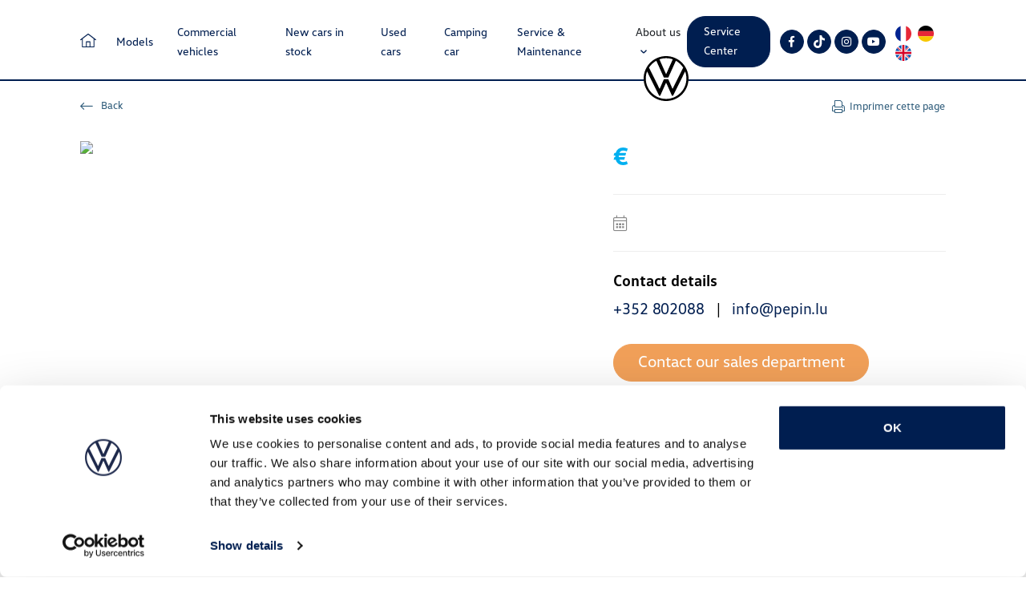

--- FILE ---
content_type: text/html; charset=utf-8
request_url: https://www.pepin.lu/en/used-cars/fiche/33208/r-line-2.0-tdi-150ch-dsg-7-vitesses-4motion
body_size: 8692
content:
<!doctype html>

<html class="no-js" lang="">
<head>
    <script data-cookieconsent="ignore">
        window.dataLayer = window.dataLayer || [];

        function gtag() {
            dataLayer.push(arguments);
        }

        gtag("consent", "default", {
            ad_storage: "granted",
            ad_user_data: "granted",
            ad_personalization: "granted",
            analytics_storage: "granted",
            functionality_storage: "granted",
            personalization_storage: "granted",
            security_storage: "granted",
            wait_for_update: 500,
        });
        gtag("set", "ads_data_redaction", true);
    </script>

    <script id="Cookiebot" src="https://consent.cookiebot.com/uc.js" data-cbid="60de6868-7f1b-4223-9e91-d23c03fbbd1e"
            data-culture="en" data-blockingmode="auto" type="text/javascript"></script>

    <script data-cookieconsent="ignore">
        // INIT VAR
        let main = ''; // Define main content with a CSS selector. If empty, 'main' is used
        const lang = document.querySelector('html').attributes.lang.value; // get page language
        //DISPLAY NOTICE MESSAGE FOLLOWING THE COOKIE BLOCKED
        window.addEventListener("load", function () {
            let optout, warning, pref, stat, mkt
            switch (lang) {
                case "en":
                    pref = 'Please <a href="javascript:Cookiebot.renew()">accept preferences-cookies</a> to load this content.';
                    stat = 'Please <a href="javascript:Cookiebot.renew()">accept statistics-cookies</a> to load this content.';
                    mkt = 'Please <a href="javascript:Cookiebot.renew()">accept marketing-cookies</a> to load this content.';
                    break;
                case "fr":
                    pref = 'Veuillez accepter les <a href="javascript:Cookiebot.renew()">cookies de préférences</a> pour charger ce contenu.';
                    stat = 'Veuillez accepter les <a href="javascript:Cookiebot.renew()">cookies statistiques</a> pour charger ce contenu.';
                    mkt = 'Veuillez accepter les <a href="javascript:Cookiebot.renew()">cookies marketing</a> pour charger ce contenu.';
                    break;
                case "de":
                    pref = 'Bitte akzeptieren Sie <a href="javascript:Cookiebot.renew()">Präferenz-Cookies</a>, um diesen Inhalt zu laden.';
                    stat = 'Bitte akzeptieren Sie <a href="javascript:Cookiebot.renew()">Statistik-Cookies</a>, um diesen Inhalt zu laden.';
                    mkt = 'Bitte akzeptieren Sie <a href="javascript:Cookiebot.renew()">Marketing-Cookies</a>, um diesen Inhalt zu laden.';
                    break;
                case "nl":
                    pref = 'Accepteer <a href="javascript:Cookiebot.renew()">preferences-cookies</a> om deze inhoud te laden.';
                    stat = 'Accepteer <a href="javascript:Cookiebot.renew()">statistiek-cookies</a> om deze inhoud te laden.';
                    mkt = 'Accepteer <a href="javascript:Cookiebot.renew()">marketing-cookies</a> om deze inhoud te laden.';
                    break;
                default:
                    pref = 'Please <a href="javascript:Cookiebot.renew()">accept preferences-cookies</a> to load this content.';
                    stat = 'Please <a href="javascript:Cookiebot.renew()">accept statistics-cookies</a> to load this content.';
                    mkt = 'Please <a href="javascript:Cookiebot.renew()">accept marketing-cookies</a> to load this content.';
            }
            main = main == "" ? "main" : main; //if main is empty, css selector is 'main' else css selector is a custom value
            const nodes = document.querySelectorAll(`.cookieconsent-optin-preferences, .cookieconsent-optin-statistics, .cookieconsent-optin-marketing`)
            for (let i = 0; i < nodes.length; i++) {
                let node = nodes[i];
                console.log(node)
                // Add other conditions here. Complete nodes' selectors if needed
                /*if(node.tagName == "SCRIPT"){
                    node.classList.add(`cookieconsent-optin-${node.dataset.cookieconsent}`);
                }
                if(node.id == "entitylistmapgeo" || node.id == "entitylistdatamap"){
                    node.classList.add('cookieconsent-optin-marketing');
                }*/
                let parent = node.parentNode;
                if (node.classList.contains("cookieconsent-optin-preferences")) {
                    optout = "cookieconsent-optout-preferences";
                    warning = pref;
                } else if (node.classList.contains("cookieconsent-optin-statistics")) {
                    optout = "cookieconsent-optout-statistics";
                    warning = stat;
                } else if (node.classList.contains("cookieconsent-optin-marketing")) {
                    optout = "cookieconsent-optout-marketing";
                    warning = mkt;
                }
                console.log(i)
                let node_cc = document.createElement("div");
                node_cc.className = optout;
                node_cc.innerHTML = warning;
                parent.insertBefore(node_cc, node);
            }
        });
        // REMOVE NOTICE IF CLICKED
        document.addEventListener("DOMContentLoaded", () => {
            window.addEventListener('CookiebotOnAccept', function (e) {
                if (Cookiebot.consent.preferences) {
                    const nodesOptout = document.getElementsByClassName('cookieconsent-optout-preferences')
                    for (let j = 0; j < nodesOptout.length; j++) {
                        nodesOptout[j].remove();
                    }
                }
                if (Cookiebot.consent.statistics) {
                    const nodesOptout = document.getElementsByClassName('cookieconsent-optout-statistics')
                    for (let j = 0; j < nodesOptout.length; j++) {
                        nodesOptout[j].remove();
                    }
                }
                if (Cookiebot.consent.marketing) {
                    const nodesOptout = document.getElementsByClassName('cookieconsent-optout-marketing')
                    for (let j = 0; j < nodesOptout.length; j++) {
                        nodesOptout[j].remove();
                    }
                }
            }, false);
        });
    </script>
    <script data-cookieconsent="ignore" src="https://eu1.quilium.io/qio.js?879df177-723a-4bd2-9d15-32f53a0771e3"></script>
    <!-- Google Tag Manager -->
    <script data-cookieconsent="ignore">(function (w, d, s, l, i) {
            w[l] = w[l] || [];
            w[l].push({
                'gtm.start':
                    new Date().getTime(), event: 'gtm.js'
            });
            var f = d.getElementsByTagName(s)[0],
                j = d.createElement(s), dl = l != 'dataLayer' ? '&l=' + l : '';
            j.async = true;
            j.src =
                'https://www.googletagmanager.com/gtm.js?id=' + i + dl;
            f.parentNode.insertBefore(j, f);
        })(window, document, 'script', 'dataLayer', 'GTM-TH75ZG');</script>
    <!-- End Google Tag Manager -->
    <meta charset="utf-8">
    <meta http-equiv="X-UA-Compatible" content="IE=edge,chrome=1">
    
    <title>  </title>
    <meta name="twitter:card" content="summary"/>
    <meta name="twitter:title" content="  "/>
    <meta name="twitter:picture" content="https://www.pepin.lu"/>
    <meta property="og:title" content=" "/>
    <meta property="og:type" content="article"/>
    <meta property="og:image" content="https://www.pepin.lu"/>
    <link rel="picture_src" href="https://www.pepin.lu"/>


    
        <meta name='robots'
              content=''/>
    

    <meta name="description" content="">
    <meta name="keywords" content="">
    <meta name="viewport" content="width=device-width, initial-scale=1">

    
    
    
        
            <link rel="alternate" hreflang="fr" href="https://www.pepin.lu/fr/voitures-en-stock/fiche//undefined"/>
        
    
        
            <link rel="alternate" hreflang="de" href="https://www.pepin.lu/de/fahrzeuge-auf-lager/fiche//undefined"/>
        
    
        
    


    <link rel="canonical" href="https://www.pepin.lu/en/used-cars/fiche/33208/r-line-2.0-tdi-150ch-dsg-7-vitesses-4motion">

    <link rel="shortcut icon" href="/images/favicon.ico" type="image/x-icon"/>
    <link rel="apple-touch-icon" sizes="57x57" href="/images/apple-touch-icon-57x57.png">
    <link rel="apple-touch-icon" sizes="60x60" href="/images/apple-touch-icon-60x60.png">
    <link rel="apple-touch-icon" sizes="72x72" href="/images/apple-touch-icon-72x72.png">
    <link rel="apple-touch-icon" sizes="76x76" href="/images/apple-touch-icon-76x76.png">
    <link rel="apple-touch-icon" sizes="114x114" href="/images/apple-touch-icon-114x114.png">
    <link rel="apple-touch-icon" sizes="120x120" href="/images/apple-touch-icon-120x120.png">
    <link rel="apple-touch-icon" sizes="144x144" href="/images/apple-touch-icon-144x144.png">
    <link rel="apple-touch-icon" sizes="152x152" href="/images/apple-touch-icon-152x152.png">
    <link rel="apple-touch-icon" sizes="180x180" href="/images/apple-touch-icon-180x180.png">
    <link rel="icon" type="image/png" href="/images/favicon-16x16.png" sizes="16x16">
    <link rel="icon" type="image/png" href="/images/favicon-32x32.png" sizes="32x32">
    <link rel="icon" type="image/png" href="/images/favicon-96x96.png" sizes="96x96">
    <link rel="icon" type="image/png" href="/images/android-chrome-192x192.png" sizes="192x192">
    <meta name="msapplication-square70x70logo" content="/smalltile.png"/>
    <meta name="msapplication-square150x150logo" content="/mediumtile.png"/>
    <meta name="msapplication-wide310x150logo" content="/widetile.png"/>
    <meta name="msapplication-square310x310logo" content="/largetile.png"/>

    <link rel="stylesheet" href="/css/dist/main.min.css?v=1767878959">
    <link rel="stylesheet" type="text/css" media="print" href="/css/dist/print.css?v=1767878959">

    
</head>
<body>
<!-- Google Tag Manager (noscript) -->
<noscript>
    <iframe src="https://www.googletagmanager.com/ns.html?id=GTM-TH75ZG"
            height="0" width="0" style="display:none;visibility:hidden"></iframe>
</noscript>
<!-- End Google Tag Manager (noscript) -->
<nav class="js-responsive-menu " id="js-responsive-menu">
    <ul>
        <li class="lng">
            
    
    
        
            <a href="/fr/voitures-en-stock/fiche//undefined" class=" "><img
                        src="/images/fr.svg"></a>
        
    
        
            <a href="/de/fahrzeuge-auf-lager/fiche//undefined" class=" "><img
                        src="/images/de.svg"></a>
        
    
        
            <a href="/en/new-cars-in-stock/fiche//undefined" class="  active "><img
                        src="/images/en.svg"></a>
        
    

        </li>
        
    
    
        <li class="  ">
            
            
                
                    <a href="https://www.volkswagen.lu/fr/modeles-et-configurateur.html"
                       class="js-site--fade level_0 ">Models</a>
                
            
        </li>
    
        <li class="  ">
            
            
                
                    <a href="https://www.volkswagen-utilitaires.lu/fr.html"
                       class="js-site--fade level_0 ">Commercial vehicles</a>
                
            
        </li>
    
        <li class="  ">
            
            
                
                    <a href="/en/new-cars-in-stock"
                       class="js-site--fade level_0 ">New cars in stock</a>
                
            
        </li>
    
        <li class="active  ">
            
            
                
                    <a href="/en/used-cars"
                       class="js-site--fade level_0 active">Used cars</a>
                
            
        </li>
    
        <li class="  ">
            
            
                
                    <a href="/en/camping-cars"
                       class="js-site--fade level_0 ">Camping car</a>
                
            
        </li>
    
        <li class="  ">
            
            
                
                    <a href="/en/about-us/services"
                       class="js-site--fade level_0 ">Service &amp; Maintenance</a>
                
            
        </li>
    
        <li class="  ">
            
            
                <span class="">About us</span>
                
                
    
        <ul class="level_2">
    
    
        <li class="  ">
            
            
                
                    <a href="/en/about-us/general-information"
                       class="js-site--fade level_0 ">General information</a>
                
            
        </li>
    
        <li class="  ">
            
            
                
                    <a href="/en/about-us/sales"
                       class="js-site--fade level_0 ">Sales</a>
                
            
        </li>
    
        <li class="  ">
            
            
                
                    <a href="/en/about-us/contact-person-service"
                       class="js-site--fade level_0 ">Contact person service</a>
                
            
        </li>
    
        <li class="  ">
            
            
                
                    <a href="/en/about-us/contact-us"
                       class="js-site--fade level_0 ">Contact us</a>
                
            
        </li>
    
        <li class="  ">
            
            
                
                    <a href="/en/about-us/jobs"
                       class="js-site--fade level_0 ">Jobs</a>
                
            
        </li>
    
    
        </ul>
    

            
        </li>
    
    

        
    
    
        <li class=" no-border  mobile-subnav-1">
            
            
                
                    <a href="/en/privacy-policy"
                       class="js-site--fade level_0 ">Privacy Policy</a>
                
            
        </li>
    
        <li class=" no-border  ">
            
            
                
                    <a href="https://www.volkswagen.lu/fr/eu-data-act.html"
                       class="js-site--fade level_0 ">EU Data Act</a>
                
            
        </li>
    
    

    </ul>
</nav><!-- .responsive-menu -->
<header class="">
    <div class="container">
        <nav class="navbar navbar-expand-xl navbar-main d-flex align-items-start">
            <button id="slideout-toggle" class="d-block d-xl-none js-burger-nav-button">
                <ul class="burger-nav-bars">
                    <li class="burger-nav-bar top"></li>
                    <li class="burger-nav-bar center"></li>
                    <li class="burger-nav-bar center"></li>
                    <li class="burger-nav-bar bottom"></li>
                </ul>
            </button>

            <div class="collapse navbar-collapse justify-content-between" id="navbarTogglerDemo03">
                
    <ul class="navbar-nav d-flex align-items-center">
        <li class="nav-item"><a style="padding: 0;padding-top: 4px;" class="nav-link" href="/en">
            <svg aria-hidden="true" width="20" focusable="false" data-prefix="fal" data-icon="home-lg-alt"
                 class="svg-inline--fa fa-home-lg-alt fa-w-18" role="img" xmlns="http://www.w3.org/2000/svg"
                 viewBox="0 0 576 512">
                <path fill="currentColor"
                      d="M573.48 219.91L310.6 8a35.85 35.85 0 0 0-45.19 0L2.53 219.91a6.71 6.71 0 0 0-1 9.5l14.2 17.5a6.82 6.82 0 0 0 9.6 1L64 216.72V496a16 16 0 0 0 16 16h416a16 16 0 0 0 16-16V216.82l38.8 31.29a6.83 6.83 0 0 0 9.6-1l14.19-17.5a7.14 7.14 0 0 0-1.11-9.7zM240 480V320h96v160zm240 0H368V304a16 16 0 0 0-16-16H224a16 16 0 0 0-16 16v176H96V190.92l187.71-151.4a6.63 6.63 0 0 1 8.4 0L480 191z"></path>
            </svg>
        </a></li>
    
        <li class="nav-item ">
            <a class="nav-link  "
               href="https://www.volkswagen.lu/fr/modeles-et-configurateur.html" target="_blank" 
                     target="_blank" 
            >
                Models
                
                
            </a>
            
        </li>
    
        <li class="nav-item ">
            <a class="nav-link  "
               href="https://www.volkswagen-utilitaires.lu/fr.html" target="_blank" 
                     target="_blank" 
            >
                Commercial vehicles
                
                
            </a>
            
        </li>
    
        <li class="nav-item ">
            <a class="nav-link  "
               href="/en/new-cars-in-stock" 
                     
            >
                New cars in stock
                
                
            </a>
            
        </li>
    
        <li class="nav-item ">
            <a class="nav-link active "
               href="/en/used-cars" 
                     
            >
                Used cars
                
                
            </a>
            
        </li>
    
        <li class="nav-item ">
            <a class="nav-link  "
               href="/en/camping-cars" 
                     
            >
                Camping car
                
                
            </a>
            
        </li>
    
        <li class="nav-item ">
            <a class="nav-link  "
               href="/en/about-us/services" 
                     
            >
                Service &amp; Maintenance
                
                
            </a>
            
        </li>
    
        <li class="nav-item dropdown">
            <a class="nav-link  dropdown-toggle"
                
                    role="button" data-toggle="dropdown" aria-haspopup="true"
                        aria-expanded="false" 
            >
                About us
                
                
                    <span class="animate-chevron d-inline-block">
                                <span class="item-chevron d-block position-relative h-100 w-100"></span>
                            </span>
                
            </a>
            
                <ul class="dropdown-menu level_1">
                    
                    
    
    
        <li class="nav-item ">
            <a class="nav-link  "
               href="/en/about-us/general-information" 
                     
            >
                General information
                
                
            </a>
            
        </li>
    
        <li class="nav-item ">
            <a class="nav-link  "
               href="/en/about-us/sales" 
                     
            >
                Sales
                
                
            </a>
            
        </li>
    
        <li class="nav-item ">
            <a class="nav-link  "
               href="/en/about-us/contact-person-service" 
                     
            >
                Contact person service
                
                
            </a>
            
        </li>
    
        <li class="nav-item ">
            <a class="nav-link  "
               href="/en/about-us/contact-us" 
                     
            >
                Contact us
                
                
            </a>
            
        </li>
    
        <li class="nav-item ">
            <a class="nav-link  "
               href="/en/about-us/jobs" 
                     
            >
                Jobs
                
                
            </a>
            
        </li>
    

    

                </ul>
            
        </li>
    

    </ul>

                <ul class="navbar-nav  d-flex align-items-center">
                    
    
        <li class="nav-item ">
            <a class="nav-link nav-link-btn "
               href="/en/service-center" >
                Service Center
                
            </a>
        </li>
    
    <li class="nav-item space-ico">
        <a href="https://www.facebook.com/GaragePEPIN/" class="logo-fb" target="_blank"><i
                    class="fab fa-facebook-f"></i></a>
    </li>
    <li class="nav-item space-ico">
        <a href="https://www.tiktok.com/@garagepepinsarl" class="logo-tiktok" target="_blank">
            <svg aria-hidden="true" focusable="false" data-prefix="fab" data-icon="tiktok" height="16"
                 class="svg-inline--fa fa-tiktok fa-w-14" role="img" xmlns="http://www.w3.org/2000/svg"
                 viewBox="0 0 448 512">
                <path fill="currentColor"
                      d="M448,209.91a210.06,210.06,0,0,1-122.77-39.25V349.38A162.55,162.55,0,1,1,185,188.31V278.2a74.62,74.62,0,1,0,52.23,71.18V0l88,0a121.18,121.18,0,0,0,1.86,22.17h0A122.18,122.18,0,0,0,381,102.39a121.43,121.43,0,0,0,67,20.14Z"></path>
            </svg>
        </a>
    </li>
    <li class="nav-item space-ico">
        <a href="https://www.instagram.com/garagepepin/" target="_blank" class="logo-fb"><i
                    class="fab fa-instagram"></i></a>
    </li>
    <li class="nav-item space-ico">
        <a href="https://www.youtube.com/watch?v=DzFGOZEZHzs" target="_blank" class="logo-fb"><i
                    class="fab fa-youtube"></i></a>
    </li>


                    <li class="lng">
                        
    
    
        
            <a href="/fr/voitures-en-stock/fiche//undefined" class=" "><img
                        src="/images/fr.svg"></a>
        
    
        
            <a href="/de/fahrzeuge-auf-lager/fiche//undefined" class=" "><img
                        src="/images/de.svg"></a>
        
    
        
            <a href="/en/new-cars-in-stock/fiche//undefined" class="  active "><img
                        src="/images/en.svg"></a>
        
    

                    </li>
                </ul>
            </div>
        </nav>
    </div>
    <div class="svg d-flex justify-content-between align-items-center">
        <div class="line-left"></div>
        <a href="/en" class="logo">
            <svg xmlns="http://www.w3.org/2000/svg" width="56" height="56" viewBox="0 0 56 56">
                <path fill-rule="evenodd"
                      d="M1190.0001,56.000194 C1205.48617,56.000194 1218,43.4861665 1218,28.000097 C1218,12.5140275 1205.48617,-1.77635684e-14 1190.0001,-1.77635684e-14 C1174.51403,-1.77635684e-14 1162,12.5140275 1162,28.000097 C1162,43.4861665 1174.51403,56.000194 1190.0001,56.000194 M1181.90502,40.6312756 C1181.74855,40.6312756 1181.67032,40.4750083 1181.59228,40.318741 L1168.68729,14.3129782 C1170.99456,10.7933092 1174.08395,7.82126718 1177.799,5.74850297 L1187.06697,26.3969249 C1187.22344,26.7878895 1187.45814,26.8661219 1187.77107,26.8661219 L1192.22913,26.8661219 C1192.54206,26.8661219 1192.77656,26.7878895 1192.93322,26.3969249 L1202.20139,5.74850297 C1205.91625,7.82126718 1209.00643,10.7933092 1211.3133,14.3129782 L1198.40811,40.318741 C1198.32987,40.4750083 1198.25144,40.6312756 1198.09518,40.6312756 C1197.93852,40.6312756 1197.86068,40.4750083 1197.78225,40.318741 L1192.93322,29.2123045 C1192.77656,28.8213399 1192.54206,28.7431075 1192.22913,28.7431075 L1187.77107,28.7431075 C1187.45814,28.7431075 1187.22344,28.8213399 1187.06697,29.2123045 L1182.21795,40.318741 C1182.13971,40.4750083 1182.06148,40.6312756 1181.90502,40.6312756 M1190.0001,22.251594 C1189.84363,22.251594 1189.7656,22.0951292 1189.68717,21.9386643 L1181.70963,4.02798223 C1184.29071,3.08939066 1187.10629,2.58107744 1190.0001,2.58107744 C1192.89371,2.58107744 1195.70929,3.08939066 1198.29076,4.02798223 L1190.31283,21.9386643 C1190.2346,22.0951292 1190.15656,22.251594 1190.0001,22.251594 M1190.0001,53.4193141 C1176.07828,53.4193141 1164.65931,41.9219131 1164.65931,28.000097 C1164.65931,24.8715901 1165.20694,21.8995481 1166.26288,19.1228896 L1181.08397,48.9610535 C1181.27935,49.3545864 1181.51405,49.6649478 1181.98325,49.6649478 C1182.45264,49.6649478 1182.71105,49.3468816 1182.88272,48.9610535 L1189.68717,33.6705651 C1189.7656,33.5142978 1189.84363,33.3576354 1190.0001,33.3576354 C1190.15656,33.3576354 1190.2346,33.5142978 1190.31283,33.6705651 L1197.11727,48.9610535 C1197.28915,49.3464865 1197.54775,49.6649478 1198.01695,49.6649478 C1198.48614,49.6649478 1198.72143,49.3532035 1198.91622,48.9610535 L1213.73751,19.1228896 C1214.79345,21.8995481 1215.34088,24.8715901 1215.34088,28.000097 C1215.34088,41.9219131 1203.92191,53.4193141 1190.0001,53.4193141"
                      transform="translate(-1162)"/>
            </svg>
        </a>
        <div class="line-right"></div>
    </div>
    <!-- Navigation -->
</header>
<div id="main-content">
    <!--[if lt IE 8]>
    <p class="browserupgrade">You are using an <strong>outdated</strong> browser. Please <a
            href="http://browsehappy.com/">upgrade your browser</a> to improve your experience.</p>
    <![endif]-->
    
    <div class="wrapper-car">
        <div class="container">
            <div class="row">
                <div class="col-lg-12 d-flex justify-content-between">
                    <div class="back">
                        <a class="back" href="/en/used-cars"><i class="fal fa-long-arrow-left"></i>Back</a>
                    </div>
                    <div class="print">
                        <form>
                            <i class="fal fa-print"></i><input id="impression" name="impression" type="button" onclick="window.print();" value="Imprimer cette page" class="btn btn-orange btn-print"/>
                        </form>
                    </div>
                </div>
                <div class="col-md-12 col-xl-7">
                    <div class="row no-gutters" id="fireGallery">
                        
                            <div class="col-md-12 col-lg-12">
                                
                                <div class="image-wrapper_ratio img-car-view" data-src="" >
                                    <span class="image-aspect-ratio d-block"></span>
                                    <picture>
                                        <!--[if IE 9]>
                                        <audio><![endif]-->
                                        <source data-srcset="" media="(max-width: 991px)"/>
                                        <source data-srcset="" media="(min-width: 992px)"/>
                                        <!--[if IE 9]></audio><![endif]-->
                                        <img src="" data-sizes="auto"
                                             class="lazyload img-fluid cover-image" alt=" "/>
                                    </picture>
                                </div>
                            </div>
                            <div class="d-none" id="lightgallery">
                            </div>
                        
                    </div>
                    <!-- Go to www.addthis.com/dashboard to customize your tools -->
                    <div class="addthis_inline_share_toolbox" id="sharingbox"></div>
                </div>
                <div class="col-md-12 col-xl-5">
                    <h1>  </h1>
                    <h2 class="price"> &euro;</h2>
                    <div class="sep"></div>
                    <p class="date"><i class="fal fa-calendar-alt"></i> </p>
                    
                    
                    
                    
                    <div class="sep"></div>
                    <h3>Contact details</h3>
                    <p class="coord">
                        <a class="btn-resp" href="tel:tel:00352802088">+352 802088</a>
                        &nbsp;&nbsp;|&nbsp;&nbsp;&nbsp;<a href="mailto:info@pepin.lu">info@pepin.lu</a>
                    </p>

                    <a href="/en/service-center?carId=&amp;type=car" class="btn btn-orange">Contact our sales department</a>
                    
                </div>
            </div>

            
        </div>
    </div>


    <div class="container">
        <footer class="footer">
            <div class="row">
                <div class="col-sm-6 col-lg-2">
                    <h2>Garage Pepin</h2>
                    <div class="row">
                        
    
    <div class="col-12">
        <ul class="navbar-nav">
                <li class="list-item list-item-menu ">
                    <a class="nav-link site--fade "
                       href="https://www.volkswagen.lu/fr/modeles-et-configurateur.html"
                        target="_blank" >
                        Models
                    </a>
                </li>
                <li class="list-item list-item-menu ">
                    <a class="nav-link site--fade "
                       href="https://www.volkswagen-utilitaires.lu/fr.html"
                        target="_blank" >
                        Commercial vehicles
                    </a>
                </li>
                <li class="list-item list-item-menu ">
                    <a class="nav-link site--fade "
                       href="/en/new-cars-in-stock"
                        >
                        New cars in stock
                    </a>
                </li>
                <li class="list-item list-item-menu ">
                    <a class="nav-link site--fade active"
                       href="/en/used-cars"
                        >
                        Used cars
                    </a>
                </li>
                <li class="list-item list-item-menu ">
                    <a class="nav-link site--fade "
                       href="/en/camping-cars"
                        >
                        Camping car
                    </a>
                </li>
                <li class="list-item list-item-menu ">
                    <a class="nav-link site--fade "
                       href="/en/about-us/services"
                        >
                        Service &amp; Maintenance
                    </a>
                </li>
                <li class="list-item list-item-menu ">
                    <a class="nav-link site--fade "
                       href="#"
                       role="button" data-toggle="dropdown" aria-haspopup="true"
                       aria-expanded="false" >
                        About us
                    </a>
                </li>
        </ul>
    </div>
    

                    </div>
                </div>

                <div class="col-lg-8 justify-content-center d-none d-lg-flex">
                    <div class="row">
                        <div class="col-lg-4 d-none d-lg-flex justify-content-center">
                            <a href="https://www.volkswagen.lu/fr/recherche-de-concessionnaire/contact.html/__app/00130.app"
                               target="_blank" class="d-block" style="margin-top: -40px;">
                                <script src="https://cem-bps2.ttr-group.de/files/banner/banner-web-component.min.js"></script>
                                
                                    
                                
                                <banner-web-component
                                        dealer-id="LUXV00130"
                                        dealer-name="Garage Pepin S.à r.l (00130V)"
                                        language="deLU"
                                        size="small"
                                ></banner-web-component>
                            </a>
                        </div>

                        <div class="col-lg-4 d-none d-lg-flex justify-content-center">
                            <a href="https://www.volkswagen-utilitaires.lu/fr/recherche-de-concessionnaire/contact.html/__app/00130.app"
                               target="_blank" class="d-block" style="margin-top: -40px;">
                                <script src="https://cem-bps2.ttr-group.de/files/banner/banner-web-component.min.js"></script>
                                
                                    
                                
                                <banner-web-component
                                        dealer-id="LUXN00130"
                                        dealer-name="Garage Pepin S.à r.l (00130V)"
                                        language="deLU"
                                        size="small"
                                ></banner-web-component>
                            </a>
                        </div>

                        <div class="col-lg-4 d-none d-lg-flex justify-content-center">
                            <a href="https://www.audi.lu/lu/web/fr/concessionnaires.html#/?consumerLocations=%7B%22A%7C6dbfc7cf-9f12-4f40-aabc-c58a4ddb94f2%7Ca6dfeaa2%22%3A%22%2F%3Fdealer-id%3DLUXA00130%26selected%3D00130%26country%3DLUX%26favorite%3Dnull%22%7D"
                               target="_blank" class="d-block" style="margin-top: -40px;">
                                <script src="https://cem-bps2.ttr-group.de/files/banner/banner-web-component.min.js"></script>
                                
                                    
                                
                                <banner-web-component
                                        dealer-id="LUXA00130"
                                        dealer-name="Garage Pepin S.à r.l (00130A)"
                                        language="deLU"
                                        size="small"
                                ></banner-web-component>
                            </a>
                        </div>
                    </div>
                </div>

                <div class="col-sm-6 col-lg-2">
                    <h2 class="mtr-20-footer">Social Media</h2>
                    <a href="https://www.facebook.com/GaragePEPIN/" class="logo-fb d-block">Facebook</a>
                    <a href="https://www.instagram.com/garagepepin/" class="logo-fb d-block">Instagram</a>
                    <a href="https://vm.tiktok.com/ZSmehJLe/" class="logo-fb d-block">Tiktok</a>
                    <a href="https://www.youtube.com/watch?v=DzFGOZEZHzs" class="logo-fb d-block">Youtube</a>
                    <a href="https://lu.linkedin.com/company/garagepepin?trk=public_profile_topcard-current-company"
                       class="logo-fb d-block">Linkedin</a>
                </div>
            </div>

            <div class="row d-none d-lg-flex">
                <div class="offset-md-1 col-md-6">
                    
    <ul class="navbar-nav d-flex flex-row footer-bottom align-items-center">
        
            <li class="nav-item d-flex align-items-center">
                
                <a class="nav-link site--fade "
                   href="/en/privacy-policy"
                   >
                    Privacy Policy
                </a>
            </li>
            <li class="nav-item d-flex align-items-center">
                
                    <span>|</span>
                
                <a class="nav-link site--fade "
                   href="https://www.volkswagen.lu/fr/eu-data-act.html"
                   target="_blank" >
                    EU Data Act
                </a>
            </li>
    </ul>

                </div>
                <div class="offset-md-1 col-md-4">
                    <a class="credit" href="https://www.e-connect.lu" target="_blank">
                        Made by
                        <svg id="ec-logo" viewBox="0 0 63 10" width="67" height="10">
                            <path d="M3.4,2.1C0,2.1,0,5.1,0,6.1C0,9.3,1.9,10,3.6,10c1,0,1.9-0.2,2.7-0.5c0.1,0,0.1-0.1,0.1-0.2V8.1c0-0.1,0-0.1-0.1-0.1
                                                        c0,0-0.1,0-0.2,0C5.4,8.3,4.6,8.5,3.6,8.5C2.5,8.5,1.9,8,1.7,7h4.9c0.1,0,0.2-0.1,0.2-0.1c0-0.3,0-0.7,0-1C6.8,3.5,5.5,2.1,3.4,2.1
                                                        z M1.7,5.4c0.1-1.3,0.6-1.8,1.7-1.8c1.2,0,1.6,1,1.7,1.8H1.7z"></path>
                            <path d="M11.5,5.4H8.3c-0.1,0-0.2,0.1-0.2,0.2v1.2C8.2,6.9,8.3,7,8.3,7h3.1c0.1,0,0.2-0.1,0.2-0.2V5.6C11.6,5.5,11.6,5.4,11.5,5.4z
                                                        "></path>
                            <path d="M18.8,2.5c-0.7-0.3-1.5-0.4-2.2-0.4C14.3,2.1,13,3.5,13,6c0,2.6,1.3,4,3.6,4c0.8,0,1.5-0.1,2.2-0.4c0.1,0,0.1-0.1,0.1-0.2
                                                        V8.1c0-0.1,0-0.1-0.1-0.1c0,0-0.1,0-0.2,0c-0.6,0.3-1.3,0.5-2,0.5c-1,0-2-0.2-2-2.4s1-2.4,2-2.4c0.7,0,1.3,0.2,2,0.5
                                                        c0.1,0,0.1,0,0.2,0c0,0,0.1-0.1,0.1-0.1V2.7C18.9,2.6,18.9,2.5,18.8,2.5z"></path>
                            <path d="M23.5,2.1c-1.7,0-3.6,0.7-3.6,3.9c0,3.3,2,3.9,3.6,3.9c1.7,0,3.6-0.7,3.6-3.9C27.1,2.8,25.1,2.1,23.5,2.1z M23.5,8.5
                                                        c-1,0-1.9-0.2-1.9-2.4c0-2.2,1-2.4,1.9-2.4c1,0,1.9,0.2,1.9,2.4C25.4,8.3,24.4,8.5,23.5,8.5z"></path>
                            <path d="M31.5,2.1c-1.6,0-3,0.7-3.2,0.8c-0.1,0-0.1,0.1-0.1,0.1v6.7c0,0.1,0.1,0.2,0.2,0.2h1.4c0.1,0,0.2-0.1,0.2-0.2V3.9
                                                        c0.5-0.1,1-0.2,1.6-0.2c1.4,0,1.5,0.6,1.5,1.2v4.8c0,0.1,0.1,0.2,0.2,0.2h1.4c0.1,0,0.2-0.1,0.2-0.2V5C34.6,3.1,33.4,2.1,31.5,2.1z
                                                        "></path>
                            <path d="M39.2,2.1c-1.6,0-2.9,0.6-3.2,0.8c-0.1,0-0.1,0.1-0.1,0.1v6.7c0,0.1,0.1,0.2,0.2,0.2h1.4c0.1,0,0.2-0.1,0.2-0.2V3.9
                                                        c0.5-0.1,1-0.2,1.6-0.2c1.4,0,1.5,0.6,1.5,1.2v4.8c0,0.1,0.1,0.2,0.2,0.2h1.4c0.1,0,0.2-0.1,0.2-0.2V5C42.4,3.1,41.2,2.1,39.2,2.1z
                                                        "></path>
                            <path d="M47,2.1c-3.4,0-3.4,3-3.4,4.1c0,3.2,1.9,3.9,3.5,3.9c1,0,1.9-0.2,2.7-0.5c0.1,0,0.1-0.1,0.1-0.2V8.1c0-0.1,0-0.1-0.1-0.1
                                                        c0,0-0.1,0-0.2,0c-0.7,0.3-1.5,0.5-2.5,0.5c-1.1,0-1.7-0.5-1.9-1.5h4.9c0.1,0,0.2-0.1,0.2-0.1c0-0.3,0-0.7,0-1
                                                        C50.4,3.5,49,2.1,47,2.1z M45.2,5.4c0.1-1.3,0.6-1.8,1.7-1.8c1.2,0,1.6,1,1.7,1.8H45.2z"></path>
                            <path d="M57.2,2.5c-0.7-0.3-1.5-0.4-2.2-0.4c-2.3,0-3.6,1.4-3.6,3.9c0,2.6,1.3,4,3.6,4c0.8,0,1.5-0.1,2.2-0.4
                                                        c0.1,0,0.1-0.1,0.1-0.2V8.1c0-0.1,0-0.1-0.1-0.1c0,0-0.1,0-0.2,0c-0.6,0.3-1.3,0.5-2,0.5c-1,0-2-0.2-2-2.4s1-2.4,2-2.4
                                                        c0.7,0,1.3,0.2,2,0.5c0.1,0,0.1,0,0.2,0c0,0,0.1-0.1,0.1-0.1V2.7C57.3,2.6,57.2,2.5,57.2,2.5z"></path>
                            <path d="M62.8,4.1C62.9,4.1,63,4,63,3.9V2.7c0-0.1-0.1-0.2-0.2-0.2H61V0.2C61,0.1,60.9,0,60.9,0h-1.3c-0.1,0-0.2,0.1-0.2,0.2v2.4
                                                        h-1c-0.1,0-0.2,0.1-0.2,0.2v1.2c0,0.1,0.1,0.2,0.2,0.2h1v3.6c0,2.2,2,2.3,2.4,2.3c0.4,0,0.7-0.1,1.1-0.2c0.1,0,0.1-0.1,0.1-0.2V8.4
                                                        c0-0.1,0-0.1-0.1-0.1c-0.1,0-0.1,0-0.2,0c-0.2,0.1-0.5,0.2-0.8,0.2c-0.7,0-0.9-0.2-0.9-0.7V4.1H62.8z"></path>
                        </svg>
                    </a>
                </div>
            </div>

        </footer>
    </div>
</div>

    

<div id="overlay-mask" class="overlay-mask"></div>
<div class="main-loader">
    <div class="sk-folding-cube">
        <div class="sk-cube1 sk-cube"></div>
        <div class="sk-cube2 sk-cube"></div>
        <div class="sk-cube4 sk-cube"></div>
        <div class="sk-cube3 sk-cube"></div>
    </div>
</div>
<script type="text/javascript" src="//s7.addthis.com/js/300/addthis_widget.js#pubid=ra-5fdc86299ee635b3"></script>
<script data-cookieconsent="ignore" src="/js/main.js?v=1767878959"></script>
<!--Start of Tawk.to Script-->
<script type="text/javascript" data-cookieconsent="ignore">
    var Tawk_API = Tawk_API || {}, Tawk_LoadStart = new Date();
    (function () {
        var s1 = document.createElement("script"), s0 = document.getElementsByTagName("script")[0];
        s1.async = true;
        s1.src = 'https://embed.tawk.to/5fb79420a1d54c18d8eb95b3/default';
        s1.charset = 'UTF-8';
        s1.setAttribute('crossorigin', '*');
        s0.parentNode.insertBefore(s1, s0);
    })();
</script>
<!--End of Tawk.to Script-->
</body>
</html>


--- FILE ---
content_type: text/css; charset=utf-8
request_url: https://www.pepin.lu/css/dist/print.css?v=1767878959
body_size: 479
content:
header,footer,iframe{
    display: none!important;
}

.btn-orange,.back,.print{
    display: none!important;
}
#tawkchat-minified-box,#tawkchat-chat-bubble-graphics-container{
    display: none!important;
}
.round{
    display: none!important;
}
iframe html{
    display: none!important;
}

div:not('.mm-page') *{
    display: none!important;
}
#tawkchat-chat-bubble-graphics-container{display: none!important;}
#tawkchat-iframe-container { width:0!important;height:0!important;}

--- FILE ---
content_type: image/svg+xml
request_url: https://www.pepin.lu/images/de.svg
body_size: 854
content:
<svg xmlns="http://www.w3.org/2000/svg" width="15" height="15" viewBox="0 0 15 15">
  <g fill="none">
    <path fill="#000" d="m9.99993579-4.57325455v14.14638068c-2.91291385-1.02962728-4.99987158-3.80769126-4.99987158-7.07319034s2.08695773-6.04356306 4.99987158-7.07319034z" transform="rotate(90 7.5 2.5)"/>
    <path fill="#e62837" d="m7.50049849-.00049849c.87663654 0 1.71814481.15040202 2.50012841.42680967v14.14638072c-.7819836.2764076-1.62349187.4268096-2.50012841.4268096-.87700911 0-1.71886008-.1505299-2.5011254-.4271621v-14.14567574c.78226532-.27663226 1.62411629-.42716215 2.5011254-.42716215z" transform="rotate(90 7.5 7.5)"/>
    <path fill="#f7c800" d="m5.0005627 5.42772484c2.91239305 1.0299087 4.9988746 3.80771134 4.9988746 7.07283786 0 3.2651265-2.08648155 6.0429292-4.9988746 7.0728379z" transform="rotate(90 7.5 12.5)"/>
  </g>
</svg>


--- FILE ---
content_type: application/x-javascript
request_url: https://consentcdn.cookiebot.com/consentconfig/60de6868-7f1b-4223-9e91-d23c03fbbd1e/pepin.lu/configuration.js
body_size: 120
content:
CookieConsent.configuration.tags.push({id:187798721,type:"script",tagID:"",innerHash:"",outerHash:"",tagHash:"614743054119",url:"https://consent.cookiebot.com/uc.js",resolvedUrl:"https://consent.cookiebot.com/uc.js",cat:[1]});CookieConsent.configuration.tags.push({id:187798724,type:"script",tagID:"",innerHash:"",outerHash:"",tagHash:"8587895288237",url:"",resolvedUrl:"",cat:[3,4]});CookieConsent.configuration.tags.push({id:187798726,type:"script",tagID:"",innerHash:"",outerHash:"",tagHash:"13424053496800",url:"",resolvedUrl:"",cat:[2,3]});CookieConsent.configuration.tags.push({id:187798727,type:"script",tagID:"",innerHash:"",outerHash:"",tagHash:"14286327691314",url:"https://www.google.com/recaptcha/api.js?hl=fr",resolvedUrl:"https://www.google.com/recaptcha/api.js?hl=fr",cat:[1]});CookieConsent.configuration.tags.push({id:187798731,type:"script",tagID:"",innerHash:"",outerHash:"",tagHash:"5536578114778",url:"https://www.pepin.lu/js/main.js?v=1748864456",resolvedUrl:"https://www.pepin.lu/js/main.js?v=1748864456",cat:[3]});

--- FILE ---
content_type: image/svg+xml
request_url: https://www.pepin.lu/images/fr.svg
body_size: 728
content:
<svg height="15" viewBox="0 0 15 15" width="15" xmlns="http://www.w3.org/2000/svg"><g fill="none"><path d="m4.99987158.42680966v14.14638064c-2.91291385-1.0296272-4.99987158-3.8076912-4.99987158-7.0731903 0-3.26549908 2.08695773-6.04356306 4.99987158-7.07319034z" fill="#002391"/><path d="m7.5 0c.87663655 0 1.71814482.15040202 2.5001284.42680966v14.14638064c-.78198358.2764077-1.62349185.4268097-2.5001284.4268097-.87700911 0-1.71886008-.1505299-2.50112539-.4271621v-14.14567576c.78226531-.27663225 1.62411628-.42716214 2.50112539-.42716214z" fill="#fff"/><path d="m10.0011254.42716214c2.912393 1.02990871 4.9988746 3.80771134 4.9988746 7.07283786 0 3.2651265-2.0864816 6.0429292-4.9988746 7.0728379z" fill="#e62837"/></g></svg>